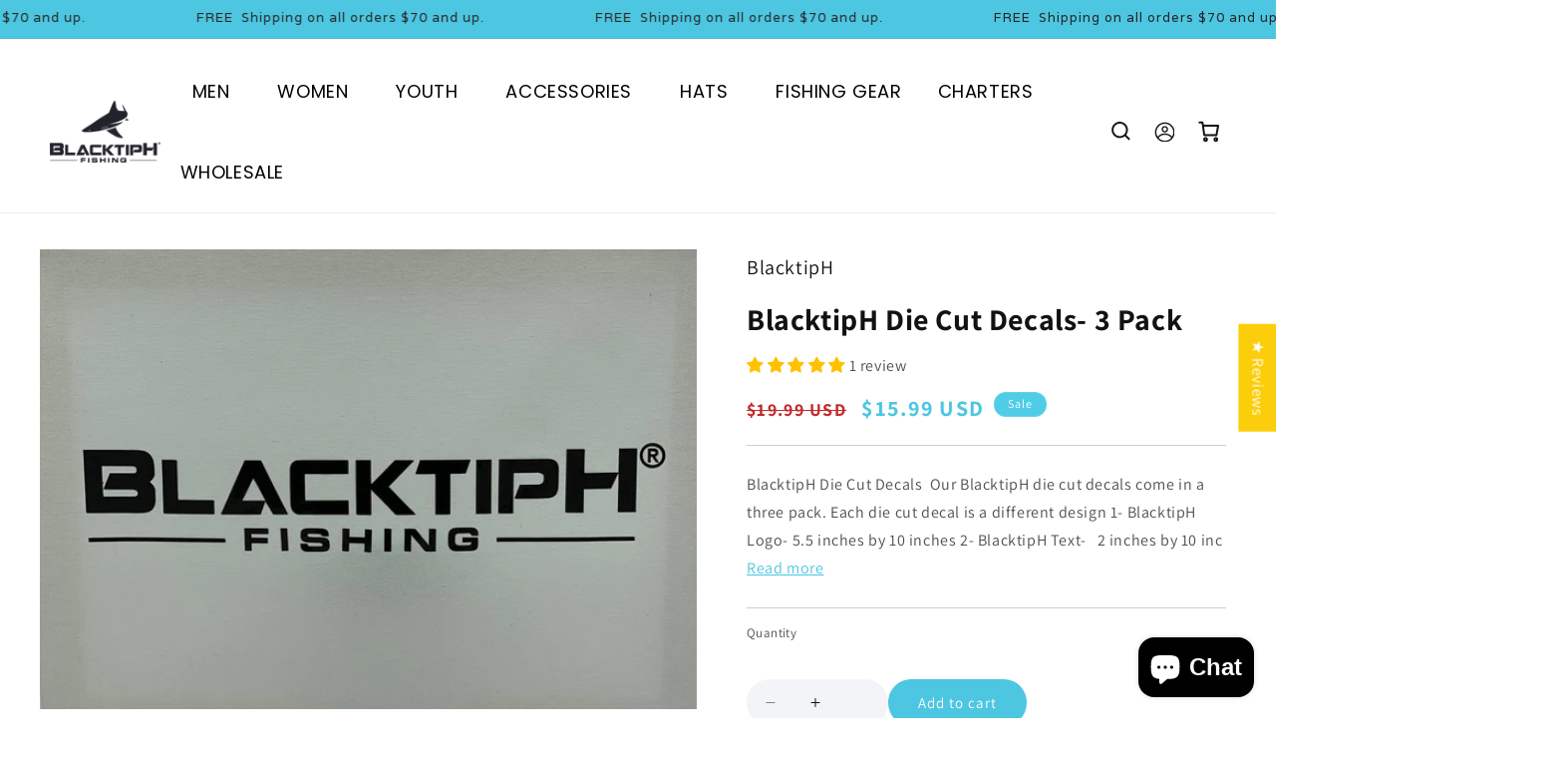

--- FILE ---
content_type: text/css
request_url: https://blacktiph.com/cdn/shop/t/38/assets/custom.css?v=13159346366739407321751282961
body_size: 867
content:
html,body{width:100%;overflow-x:hidden}div.announcement-bar,.announcement-bar__announcement{flex-wrap:nowrap;justify-content:flex-start;animation:move 25s linear infinite}.announcement-items{min-width:400px}@keyframes move{0%{transform:translate(0)}to{transform:translate(-90%)}}.announcement-bar__message{font-family:Varela,sans-serif;font-weight:400;font-style:normal}.quick-add{position:relative;grid-row-start:4;z-index:1}.quick-add__submit{width:100%}@media (min-width:750px){.header{display:flex;justify-content:space-between;padding-top:0;padding-bottom:0}}.list-menu__item{font-family:Poppins!important;font-size:13px;font-weight:400;line-height:23.16px;text-align:center;text-transform:uppercase}.header__menu-item span{text-decoration:none}.banner__content.banner__content--bottom-center{align-items:center!important;justify-content:center}.header__menu-item:hover span{text-decoration:none}.slideshow__controls{position:static!important;max-height:0px;overflow:hidden}.collection .svg-wrapper,.slideshow__controls .svg-wrapper{width:30px;height:30px}.collection slider-component.slider-mobile-gutter .slider-button.slider-button--prev{background:#4dc6e1;border-radius:22px;padding-right:9px;z-index:27}.collection slider-component.slider-mobile-gutter button.slider-button.slider-button--next{background:#4dc6e1;border-radius:22px;padding-left:9px;z-index:27}@media (min-width:750px){.card-wrapper.product-card-wrapper{box-shadow:#64646433 0 2px 8px;padding:17px 7px;border-radius:11px}}@media (max-width:750px){.card-wrapper.product-card-wrapper{box-shadow:#64646433 0 2px 8px;padding:7px;border-radius:11px}}.collection button.slider-button.slider-button--prev{position:absolute;bottom:-7%;right:100px}.collection button.slider-button.slider-button--next{position:absolute;bottom:-7%}.slideshow__controls button.slider-button.slider-button--prev{position:absolute;top:50%;left:20px}.slideshow__controls button.slider-button.slider-button--next{position:absolute;top:50%;right:19px}.slider-button .icon{height:1.6rem!important}button.slideshow__autoplay.slider-button{display:none}.slideshow-left-image img{max-width:95%!important}div#shopify-section-template--17432051777673__counters_GDHk9D{max-height:0px}.header__menu-item{color:#000!important}.color-swatch.round{position:relative}.product-form__input input{display:none}.product-form__input input[type=radio]+label.color-swatch{background-repeat:no-repeat;background-position:center;background-size:cover;margin-right:9px;color:rgb(var(--color-foreground));display:inline-block;margin:0rem 0rem 0rem 0;padding:1rem 1.5rem;font-size:1.4rem;letter-spacing:.1rem;line-height:1;text-align:center;transition:border var(--duration-short) ease;cursor:pointer;position:relative;background-color:#fff}.product-form__input--pill input[type=radio]+label{border:var(--variant-pills-border-width) solid rgba(var(--color-foreground),var(--variant-pills-border-opacity));background-color:rgb(var(--color-background));color:rgba(var(--color-foreground));border-radius:var(--variant-pills-radius);color:rgb(var(--color-foreground));display:inline-block;margin:.4rem .3rem .1rem 0;padding:.5rem 1rem;font-size:1.2rem;letter-spacing:.1rem;line-height:1;text-align:center;transition:border var(--duration-short) ease;cursor:pointer;position:relative}.product-form__input--pill:not(.color-pill) input[type=radio]:checked+label{background-color:#51cce7;color:rgb(var(--color-background))}.quick-add .quick-add__submit{margin-top:10px}fieldset.js.product-form__input.product-form__input--pill.color-pill{border:unset}.product-form__input input[type=radio]+label.color-swatch.round{padding:0!important}.card__inner{overflow:hidden}.product-form__input input[type=radio]+label.color-swatch{margin-right:2px!important}.product-form__input input[type=radio]:checked+label.color-swatch:before{box-shadow:unset!important}.product-form__input input[type=radio]+label.color-swatch:after{border:2px rgb(255 255 255) solid!important}.card-inner-size-variant{width:100%;min-width:unset;max-width:unset;position:absolute;z-index:100;bottom:0;background:#ffffffe6;padding:8px;transform:translateY(100%);transition:all .25s linear}.card-inner-size-variant fieldset{border:unset;display:flex;flex-wrap:wrap;justify-content:center}.card__inner .product-form__input--pill input[type=radio]+label{height:30px;min-width:30px;padding:0 6px;display:flex;align-items:center;justify-content:center;font-size:12px;cursor:pointer;position:relative;border:1px solid #10143633;border-radius:unset;color:#000;transition:.3s ease}.grid__item:hover .card__inner card-variant-selects{transform:translateY(0)}.card__inner{z-index:2}.card__inner .product-form__input--pill input[type=radio]+label:hover{border-color:#000}.product-form__input input[type=radio].add-new-class+label.color-swatch{border-width:1px!important}.product-form__input .disabled~label:before{position:absolute;width:100%;height:100%;top:0;background:linear-gradient(to bottom left,transparent calc(50% - 1px),#101436,transparent calc(50% + 1px)) no-repeat;z-index:1;content:""}.product-form__input .disabled~label{border:1px solid black!important}.product-form__input .disabled~label{cursor:not-allowed!important}.add-new{display:none}.product-form__input input[type=radio]+label.color-swatch{background-size:80%!important}@media (max-width:750px){.card__inner .product-form__input--pill input[type=radio]+label{height:17px;min-width:0px;padding:0 3px;display:flex;align-items:center;justify-content:center;font-size:12px;cursor:pointer;position:relative;border:1px solid #10143633;border-radius:unset;color:#000;transition:.3s ease;font-size:9px}card-variant-selects.card-inner-size-variant{padding:0}.card-inner-size-variant fieldset{padding:0;margin:0}.slider-button{width:33px!important;height:33px!important}}.product-form__input input[type=radio].add-new-class+label.color-swatch{border:unset}.product-form__input input[type=radio]+label.color-swatch.variant-swatch{border:unset}label[disabled]{position:relative}.product-form__input input[type=radio]+label.color-swatch[disabled]:after{position:absolute;top:0;left:0;bottom:0;right:0;width:100%!important;height:1px!important;background:#000;border:0!important;border-radius:0!important;margin:auto;transform:rotate(135deg)}.product-form__input input[disabled]+label:before{position:absolute;width:100%;height:100%;top:0;background:linear-gradient(to bottom left,transparent calc(50% - 1px),#000,transparent calc(50% + 1px)) no-repeat;z-index:1;content:""}.slideshow__slide{position:relative}.slideshow__text-wrapper:after{content:"";position:absolute;top:0;left:0;width:100%;height:100%;display:flex;z-index:99999}
/*# sourceMappingURL=/cdn/shop/t/38/assets/custom.css.map?v=13159346366739407321751282961 */


--- FILE ---
content_type: text/javascript
request_url: https://blacktiph.com/cdn/shop/t/38/assets/booster.js?v=68780459592375445781768906679
body_size: 10279
content:
(function(I,$){(function(){var f="ct",x="obje";return x+f})()==typeof window.exports&&function(){var YP="d",q="e",G="n",A9="i",W="undef";return W+A9+G+q+YP}()!=typeof window.module?window.module.exports=$():function(){var _="tion",D4="c",b="fun";return b+D4+_}()==typeof window.define&&window.define[function(){var Lh="d",M="m",p="a";return p+M+Lh}()]?window.define($):I.baMet=$()})(this,function(){(function(){var aC="ict",rk="tr",C="use s";return C+rk+aC})();function I(){return rt.urlPrefix+rt.baEvsUrl}function $(I2){return Object[function(){var rT="s",p="key";return p+rT}()](I2)[function(){var c="h",ms="gt",q="len";return q+ms+c}()]===0}function V(){return(rt.useBeacon||rt[function(){var AS="Now",kTo="apply";return kTo+AS}()])&&$(rt[function(){var yl="s",nc="r",i="eade",hU="h";return hU+i+nc+yl}()])&&H&&function(){var WQ="ed",r="defin",xc="un";return xc+r+WQ}()!=typeof window[function(){var fo="ator",s="g",_="vi",Y="na";return Y+_+s+fo}()].sendBeacon&&!rt[function(){var cX2="s",gs="edential",c="r",GH="withC";return GH+c+gs+cX2}()]}function Z(){for(var I2;I2=J.shift();)I2();bT=!0}function l(I2){bT?I2():J.push(I2)}function m(I2,$2){var V2=I2[function(){var WV="es",M9="h",xR="matc";return xR+M9+WV}()]||I2[function(){var q="or",Jc="lect",B="e",s1="matchesS";return s1+B+Jc+q}()]||I2[function(){var Ja="ector",c="MatchesSel",Wr="moz";return Wr+c+Ja}()]||I2.msMatchesSelector||I2[function(){var Ey="elector",f="oMatchesS";return f+Ey}()]||I2.webkitMatchesSelector;return V2?V2[function(){var Dy="y",yj="ppl",L="a";return L+yj+Dy}()](I2,[$2]):(uJ[function(){var d="g",AN="o",R="l";return R+AN+d}()](function(){var i1="match",k="able to ",nB="Un";return nB+k+i1}()),!1)}function x3(I2){var $2=[];for(window[function(){var W="j";return W}()]=0;window.j<I2.items.length;window.j++){var V2=I2[function(){var F="ems",Xj="it";return Xj+F}()][window.j];$2[function(){var HH="h",Y="us",kn="p";return kn+Y+HH}()]({id:V2[function(){var c="d",mB="i";return mB+c}()],properties:V2[function(){var Dn="ies",n$="ropert",q="p";return q+n$+Dn}()],quantity:V2.quantity,variant_id:V2[function(){var xU="id",L="riant_",sQ="va";return sQ+L+xU}()],product_id:V2.product_id,final_price:V2[function(){var A$="price",KPq="_",Kv="al",Lo="fin";return Lo+Kv+KPq+A$}()],image:V2[function(){var Ej="e",Nw="mag",hz="i";return hz+Nw+Ej}()],handle:V2.handle,title:V2[function(){var s="le",S="tit";return S+s}()]})}return{token:I2.token,total_price:I2[function(){var y0="ice",$l="l_pr",y$="tota";return y$+$l+y0}()],items:$2,currency:I2[function(){var zY="ncy",Ol="curre";return Ol+zY}()]}}function K(I2){uJ.log(I2),I2._url[function(){var r="f",to="xO",c="e",s="d",Y="in";return Y+s+c+to+r}()](function(){var Av="dd",h_="art/a",uPu="c",oQ="/";return oQ+uPu+h_+Av}())>=0?uJ.getCartData(function(I3){uJ[function(){var i="g",IL="o",X="l";return X+IL+i}()](I3),uJ.setCartAttributes(!0,I3)}):uJ[function(){var t="ibutes",d="tr",i="At",C0="t",jL="r",_m="tCa",L="e",ra="s";return ra+L+_m+jL+C0+i+d+t}()](!0,I2[function(){var wB="se",o="espon",tP="r";return tP+o+wB}()])}function n(){try{var I2=XMLHttpRequest[function(){var v="e",e="typ",FV="proto";return FV+e+v}()].open;XMLHttpRequest.prototype[function(){var f="n",fi="pe",S="o";return S+fi+f}()]=function(){this.addEventListener("load",function(){this[function(){var ja="l",Fa="r",yJ="_u";return yJ+Fa+ja}()]&&this[function(){var hp="l",p="_ur";return p+hp}()][function(){var b="h",BG="c",fR="r",x="a",KH="e",B3="s";return B3+KH+x+fR+BG+b}()](/cart.*js/)>=0&&this._method!="GET"&&(uJ.log(function(){var gd="est",bp="thats not a get requ",Ev="its a cart endpoint ";return Ev+bp+gd}()),K(this))}),I2.apply(this,arguments)}}catch($2){uJ[function(){var C4="g",fQ="o",R="l";return R+fQ+C4}()]($2),uJ[function(){var nd="g",F="o",c_="l";return c_+F+nd}()](function(){var Il="g ajax cart",QS="error catchin";return QS+Il}())}}function bF(I2){(function(){var pE="active",r="er",Ei="int";return Ei+r+pE})()===document[function(){var t="tate",lY="readyS";return lY+t}()]||document[function(){var W="ate",NP="t",Y="readyS";return Y+NP+W}()]==="complete"?I2():document.addEventListener("DOMContentLoaded",I2)}function O(){return"xxxxxxxxxxxx4xxxyxxxxxxxxxxxxxxx"[function(){var S$="ce",fh="epla",xF="r";return xF+fh+S$}()](/[xy]/g,function(I2){var $2=16*Math[function(){var xM="om",k="rand";return k+xM}()]()|0;return(I2=="x"?$2:3&$2|8).toString(16)})+Date[function(){var k="w",W="o",F="n";return F+W+k}()]().toString()}function D(){rt.cookies&&H&&uJ.setCookie(function(){var gi="Evs",X="_ba",R="aMet",Um="b";return Um+R+X+gi}(),window.JSON.stringify(y),1)}function U(){var I2=document.querySelector(function(){var v="oken]",ea="name=csrf-t",lm="[",P$="ta",cZ="me";return cZ+P$+lm+ea+v}());return I2&&I2[function(){var hh="ent",_="cont";return _+hh}()]}function w(){var I2=document[function(){var P="r",jk="o",F="t",Qx="c",B="e",W="el",R="ryS",s="ue",wt="q";return wt+s+R+W+B+Qx+F+jk+P}()](function(){var zS="aram]",wY="srf-p",X="a[name=c",L="met";return L+X+wY+zS}());return I2&&I2.content}function h(I2){var $2=U();$2&&I2.setRequestHeader("X-CSRF-Token",$2)}function T(I2){var $2=I2;return $2.common=window.BoosterApps.common,$2}function M($2){l(function(){uJ.sendRequest(I(),T($2),function(){for(var I2=0;I2<y[function(){var t="gth",Yo="len";return Yo+t}()];I2++)if(y[I2][function(){var uX="d",fL="i";return fL+uX}()]==$2.id){y.splice(I2,1);break}D()})})}function Ib($2){l(function(){var V2=T($2),Z2=w(),l2=U();Z2&&l2&&(V2[Z2]=l2),window.navigator.sendBeacon(I(),window.JSON.stringify(V2))})}function x1(){return window[function(){var Kh="n",d="io",iz="t",Z7="ca",jK="lo";return jK+Z7+iz+d+Kh}()][function(){var Y="hname",k="pat";return k+Y}()]}function E(I2){return I2&&I2[function(){var Jj="gth",Y="len";return Y+Jj}()]>0?I2:null}function z(I2){for(var $2 in I2)I2.hasOwnProperty($2)&&I2[$2]===null&&delete I2[$2];return I2}function a(I2){var $2=I2.target;return z({tag:$2.tagName[function(){var k="ase",b="C",gS="r",eG="oLowe",TM="t";return TM+eG+gS+b+k}()](),id:E($2.id),class:E($2[function(){var Eu="e",Q7="m",d="a",BB="N",L="class";return L+BB+d+Q7+Eu}()]),page:x1()})}function ki(){u=uJ.getVisitId();var I2=new Date,$2=new Date,V2=2;$2.setUTCHours(23,59,59,59);var Z2=($2-I2)/1e3,l2=Z2/60;return(l2>N||Z2<V2)&&(l2=N),(!u||Z2<V2)&&(u=O()),uJ.setCookie(function(){var S="it",Jv="vis",o1="baMet_";return o1+Jv+S}(),u,l2),u}function Jl(){if(bT=!1,u=ki(),j=uJ[function(){var TL="d",X="rI",B="isito",Np="getV";return Np+B+X+TL}()](),Q=uJ.getCookie("baMet_apply"),rt.cookies===!1||rt[function(){var YC="ts",Vl="isi",Ae="applyV";return Ae+Vl+YC}()]===!1)uJ.log("Visit applying disabled"),Z();else if(u&&j&&!Q)uJ[function(){var jk="g",f="o",J7="l";return J7+f+jk}()](function(){var k="e visit",P="Activ";return P+k}()),Z();else if(uJ[function(){var r7="kie",cl="oo",R="C",d="t",ZC="ge";return ZC+d+R+cl+r7}()](function(){var fJ="t",L="i",ck="et_vis",gg="M",qn="a",Sr="b";return Sr+qn+gg+ck+L+fJ}())){uJ.log("Visit started"),j||(j=O(),window[function(){var S="orage",f8="localSt";return f8+S}()].setItem(function(){var SU="sitor",_="_vi",t="t",v1="Me",MP="ba";return MP+v1+t+_+SU}(),j));var I2=new Date,$2=I2.toISOString().slice(0,10),V2={shop_id:window[function(){var vT="rApps",z$="Booste";return z$+vT}()].common.shop.id,name:"create_visit",params:{landing_page:window.location[function(){var u9="f",hv="e",s="r",PR="h";return PR+s+hv+u9}()],screen_width:window.screen.width,screen_height:window.screen.height},timestamp:window[function(){var mt="t",o="n",v="arseI",xj="p";return xj+v+o+mt}()](I2.getTime()),date:$2,hour:I2[function(){var HC="ours",tU="H",wE="getUTC";return wE+tU+HC}()](),id:O(),visit_token:u,visitor_token:j,app:"ba"};for(var l2 in document.referrer.length>0&&(V2[function(){var m9="errer",e="ref";return e+m9}()]=document.referrer),rt.visitParams)rt.visitParams.hasOwnProperty(l2)&&(V2[l2]=rt.visitParams[l2]);uJ[function(){var NI="g",MR="o",OF="l";return OF+MR+NI}()](V2),uJ[function(){var B9="e",I1="oyCooki",p="tr",At="des";return At+p+I1+B9}()]("baMet_apply"),Z()}else uJ.log("baCookies disabled"),Z()}var A={set:function(I2,$2,V2,Z2){var l2="",m2="";if(V2){var x32=new Date;x32[function(){var RM="e",Du="tTim",X="se";return X+Du+RM}()](x32[function(){var k6="e",I7="m",ZT="i",P1="T",t="get";return t+P1+ZT+I7+k6}()]()+60*V2*1e3),l2=function(){var e="pires=",p="ex",nP="; ";return nP+p+e}()+x32[function(){var Zd="String",d="MT",S="toG";return S+d+Zd}()]()}Z2&&(m2="; domain="+Z2),document.cookie=I2+"="+window.escape($2)+l2+m2+"; path=/"},get:function(I2){var $2,V2,Z2=I2+"=",l2=document.cookie.split(function(){var P=";";return P}());for($2=0;$2<l2.length;$2++){for(V2=l2[$2];function(){var K_=" ";return K_}()===V2[function(){var de="t",Sp="A",eC="char";return eC+Sp+de}()](0);)V2=V2.substring(1,V2[function(){var xS="gth",Si="en",j7="l";return j7+Si+xS}()]);if(V2.indexOf(Z2)===0)return unescape(V2[function(){var j9="g",q="rin",SS="bst",L="su";return L+SS+q+j9}()](Z2.length,V2.length))}return null}},rt={urlPrefix:"",visitsUrl:"https://u0altfd679.execute-api.us-west-2.amazonaws.com/prod/api/appstats",baEvsUrl:function(){var hL="ws.com/prod/api/appstats",yT="t-2.amazona",c="https://u0altfd679.execute-api.us-wes";return c+yT+hL}(),page:null,useBeacon:!0,startOnReady:!0,applyVisits:!0,cookies:!0,cookieDomain:null,headers:{},visitParams:{},withCredentials:!1},uJ=window[function(){var cA="t",I4="Me",Wm="ba";return Wm+I4+cA}()]||{};uJ.configure=function(I2){for(var $2 in I2)I2[function(){var BV="erty",Y="op",S="OwnPr",Vb="has";return Vb+S+Y+BV}()]($2)&&(rt[$2]=I2[$2])},uJ[function(){var q="e",TZ="gur",b="confi";return b+TZ+q}()](uJ);var u,j,Q,G=window[function(){var RY="ery",BG="u",v="Q",aw="j";return aw+v+BG+RY}()]||window[function(){var Py="to",_S="Zep";return _S+Py}()]||window.$,N=30,u_=1*(5*187825+2690)+109385,bT=!1,J=[],H=typeof window.JSON!="undefined"&&function(){var L="ed",p="in",F="undef";return F+p+L}()!=typeof window.JSON.stringify,y=[];uJ[function(){var ee="e",_="i",l9="tCook",x="e",aY="s";return aY+x+l9+_+ee}()]=function(I2,$2,V2){A[function(){var xD="t",zG="e",r="s";return r+zG+xD}()](I2,$2,V2,rt.cookieDomain||rt.domain)},uJ.getCookie=function(I2){return A.get(I2)},uJ[function(){var o="Cookie",P="destroy";return P+o}()]=function(I2){A[function(){var wm="t",Cj="e",x9="s";return x9+Cj+wm}()](I2,"",-1)},uJ.log=function(I2){uJ.getCookie(function(){var Xx="bug",l3="Met_de",hk="ba";return hk+l3+Xx}())&&window[function(){var mb="sole",dZ="on",Oc="c";return Oc+dZ+mb}()][function(){var r="g",HP="o",Lq="l";return Lq+HP+r}()](I2)},uJ[function(){var L3="Ev",CB="nBa",io="o";return io+CB+L3}()]=function(I2,$2,V2){document[function(){var e="r",t="ntListene",i8="addEve";return i8+t+e}()](I2,function(I3){m(I3.target,$2)&&V2(I3)})},uJ[function(){var CJ="est",pH="equ",yU="ndR",lg="se";return lg+yU+pH+CJ}()]=function(I2,$2,V2){try{if(H)if(G&&typeof G.ajax=="function")G.ajax({type:function(){var RD="ST",YP="PO";return YP+RD}(),url:I2,data:window.JSON.stringify($2),contentType:function(){var k="f-8",af="json; charset=ut",_N="application/";return _N+af+k}(),beforeSend:h,complete:function(I3){I3.status==200&&V2(I3)},headers:rt[function(){var B="s",tK="r",g="e",dB="head";return dB+g+tK+B}()],xhrFields:{withCredentials:rt.withCredentials}});else{var Z2=new XMLHttpRequest;for(var l2 in Z2.open("POST",I2,!0),Z2.withCredentials=rt[function(){var RR="entials",wf="withCred";return wf+RR}()],Z2[function(){var wP="stHeader",pV="que",Uu="tRe",zk="se";return zk+Uu+pV+wP}()](function(){var av="e",J9="Typ",i="ontent-",W="C";return W+i+J9+av}(),"application/json"),rt[function(){var CH="s",Cn="er",R="d",Y1="hea";return Y1+R+Cn+CH}()])rt[function(){var sq="rs",EO="eade",pL="h";return pL+EO+sq}()][function(){var vt="operty",fj="hasOwnPr";return fj+vt}()](l2)&&Z2[function(){var n0="der",G8="tHea",VK="setReques";return VK+G8+n0}()](l2,rt[function(){var x6="rs",_Q="e",BS="head";return BS+_Q+x6}()][l2]);Z2.onload=function(){Z2.status===200&&V2(Z2.response)},h(Z2),Z2.send(window.JSON.stringify($2))}}catch(m2){}},uJ[function(){var X="ta",S="CartDa",Yk="get";return Yk+S+X}()]=function(I2){try{if(H)if(G&&function(){var Vf="ction",SB="n",t="fu";return t+SB+Vf}()==typeof G[function(){var Iu="ax",m3="j",u7="a";return u7+m3+Iu}()])G[function(){var Mo="ax",s3="j",EI="a";return EI+s3+Mo}()]({type:function(){var pw="T",Qne="E",d="G";return d+Qne+pw}(),url:"/cart.js?ba_request=1",data:{},dataType:"json",complete:function($3){$3[function(){var XL="s",Xt="u",Nw="stat";return Nw+Xt+XL}()]==200&&($3.responseText?I2($3.responseText):I2($3))}});else{var $2=new XMLHttpRequest;$2[function(){var V1="tatechange",jM="dys",xx="ea",kn="onr";return kn+xx+jM+V1}()]=function(){$2.readyState===4&&$2.status===200&&I2($2.responseText)},$2.open("GET",function(){var Ov="st=1",i="js?ba_reque",qd="/cart.";return qd+i+Ov}(),!1),$2.send(null)}}catch(V2){}},uJ.syncCsId=function(){var I2=uJ[function(){var bq="kie",s="etCoo",i="g";return i+s+bq}()]("baMet_cs_id");return I2||(I2=O()),uJ[function(){var bx="okie",Be="setCo";return Be+bx}()]("baMet_cs_id",I2,6*3331+174),I2},uJ[function(){var d2="Id",f="tVisit",W6="ge";return W6+f+d2}()]=uJ.getVisitToken=function(){return uJ[function(){var uW="okie",_V="getCo";return _V+uW}()](function(){var k="sit",B="i",yB="v",N0="baMet_";return N0+yB+B+k}())},uJ.getVisitorId=uJ[function(){var g="en",QA="sitorTok",Dr="getVi";return Dr+QA+g}()]=function(){return window.localStorage[function(){var d="m",vG="te",$d="I",qO="get";return qO+$d+vG+d}()](function(){var R="r",wh="sito",hF="_vi",Ap="t",ta="e",BX="baM";return BX+ta+Ap+hF+wh+R}())},uJ.isAdmin=function(){return uJ[function(){var e5="kie",c8="tCoo",Wt="ge";return Wt+c8+e5}()]("ba_admin")},uJ[function(){var Tp="t",hc="ese",t="r";return t+hc+Tp}()]=function(){return uJ.destroyCookie(function(){var ch="t",Hm="i",Wn="is",fx="aMet_v",i="b";return i+fx+Wn+Hm+ch}()),window.localStorage[function(){var y$="Item",zZ="remove";return zZ+y$}()]("baMet_visitor"),uJ.destroyCookie("baMet_baEvs"),uJ[function(){var Ew="Cookie",An="y",dP="tro",HV="des";return HV+dP+An+Ew}()](function(){var eC="pply",ZH="aMet_a",Rt="b";return Rt+ZH+eC}()),!0},uJ.debug=function(I2){return I2===!1?uJ[function(){var hx="ie",uG="k",Ki="o",$A="o",Oy="C",SK="oy",V_="estr",As="d";return As+V_+SK+Oy+$A+Ki+uG+hx}()](function(){var BM="bug",OE="de",jf="baMet_";return jf+OE+BM}()):uJ[function(){var W="okie",cj="setCo";return cj+W}()](function(){var Mo="debug",kZ="baMet_";return kZ+Mo}(),"t",1*466200+59400),!0},uJ.getBrowserInfo=function(){return{options:[],header:[navigator.platform,navigator[function(){var bD="t",Pk="rAgen",P$="use";return P$+Pk+bD}()],navigator[function(){var Mf="n",KU="sio",Bs="appVer";return Bs+KU+Mf}()],navigator[function(){var MU="ndor",r="ve";return r+MU}()],window[function(){var d="a",R="r",yu="pe",D7="o";return D7+yu+R+d}()]],dataos:[{name:function(){var k0="one",lO="Ph",pC="indows ",Qk="W";return Qk+pC+lO+k0}(),value:function(){var VG="e",s3="on",tY=" Ph",jW="Windows";return jW+tY+s3+VG}(),version:"OS"},{name:"Windows",value:"Win",version:function(){var ai="T",gB="N";return gB+ai}()},{name:"iPhone",value:"iPhone",version:"OS"},{name:"iPad",value:function(){var dm="d",ll="iPa";return ll+dm}(),version:function(){var MO="S",BI="O";return BI+MO}()},{name:"Android",value:function(){var cL="d",zB="roi",$O="d",aG="An";return aG+$O+zB+cL}(),version:function(){var ew="id",MW="ndro",MS="A";return MS+MW+ew}()},{name:function(){var k="OS",vi="c ",N7="Ma";return N7+vi+k}(),value:function(){var Ng="c",xN="a",dY="M";return dY+xN+Ng}(),version:"OS X"},{name:function(){var mQ="ux",Ny="Lin";return Ny+mQ}(),value:function(){var Og="x",Iw="inu",e="L";return e+Iw+Og}(),version:function(){var vM="v",Pu="r";return Pu+vM}()},{name:function(){var GOX="m",wt="l",t0="Pa";return t0+wt+GOX}(),value:"Palm",version:"PalmOS"}],databrowser:[{name:function(){var F_="e",SG="rom",_i="Ch";return _i+SG+F_}(),value:"Chrome",version:function(){var J5="ome",Jt="Chr";return Jt+J5}()},{name:function(){var wC="x",Em="o",L_="iref",w7="F";return w7+L_+Em+wC}(),value:function(){var mF="x",RK="fo",$p="Fire";return $p+RK+mF}(),version:function(){var pU="fox",vg="e",AW="Fir";return AW+vg+pU}()},{name:"Safari",value:function(){var CU="ari",Ni="Saf";return Ni+CU}(),version:"Version"},{name:"Internet Explorer",value:"MSIE",version:function(){var SI="E",cB="SI",n5="M";return n5+cB+SI}()},{name:function(){var pd="era",AI="p",jv="O";return jv+AI+pd}(),value:"Opera",version:"Opera"},{name:function(){var Dk="erry",PD="BlackB";return PD+Dk}(),value:function(){var i="DC",NA="CL";return NA+i}(),version:function(){var o5="DC",Kg="L",Oy="C";return Oy+Kg+o5}()},{name:function(){var Vi="la",mO="l",gl="i",SJ="Moz";return SJ+gl+mO+Vi}(),value:"Mozilla",version:function(){var B="a",d$="ill",Lb="Moz";return Lb+d$+B}()}],init:function(){var I2=this[function(){var mv="er",ra="head";return ra+mv}()][function(){var KY="n",uj="joi";return uj+KY}()](" ");return{os:this[function(){var mA="Item",VS="match";return VS+mA}()](I2,this[function(){var RI="os",K3="a",S4="at",GS="d";return GS+S4+K3+RI}()]),browser:this[function(){var qa="tem",f8="I",oL="ch",iP="t",rH="ma";return rH+iP+oL+f8+qa}()](I2,this[function(){var WJA="owser",Pe="databr";return Pe+WJA}()]),tz_offset:new Date().getTimezoneOffset()/60}},matchItem:function(I2,$2){var V2,Z2,l2,m2=0,x32=0;for(m2=0;m2<$2[function(){var W="th",Kf="leng";return Kf+W}()];m2+=1)if(new window[function(){var Fx="xp",sv="egE",xR="R";return xR+sv+Fx}()]($2[m2][function(){var vn="lue",Q6="va";return Q6+vn}()],"i").test(I2)){if(V2=new window[function(){var PR="xp",KV="E",lb="g",UE="Re";return UE+lb+KV+PR}()]($2[m2].version+"[- /:;]([\\d._]+)",function(){var gY="i";return gY}()),l2="",(Z2=I2[function(){var Ms="ch",fy="mat";return fy+Ms}()](V2))&&Z2[1]&&(Z2=Z2[1]),Z2)for(Z2=Z2.split(/[._]+/),x32=0;x32<Z2[function(){var J6="th",uQ="leng";return uQ+J6}()];x32+=1)l2+=x32===0?Z2[x32]+function(){var ev=".";return ev}():Z2[x32];else l2=function(){var bN="0";return bN}();return $2[m2][function(){var oO="e",gX="nam";return gX+oO}()]}return{name:"unknown",version:0}}}.init()},uJ.apply=function(I2,$2,Z2){try{var m2=new Date,x32=m2.toISOString()[function(){var vw="e",_y="ic",l5="sl";return l5+_y+vw}()](0,10),K2={shop_id:window.BoosterApps.common.shop[function(){var $O="d",Nt="i";return Nt+$O}()],name:I2,params:$2||{},timestamp:window.parseInt(m2[function(){var VQ="me",OM="etTi",qp="g";return qp+OM+VQ}()]()),date:x32,hour:m2.getUTCHours(),id:O(),app:Z2};l(function(){rt.cookies&&!uJ.getVisitId()&&Jl(),l(function(){uJ.log(K2),K2.visit_token=uJ[function(){var rf="tId",xm="isi",W="getV";return W+xm+rf}()](),K2.visitor_token=uJ.getVisitorId(),V()?Ib(K2):(y.push(K2),D(),setTimeout(function(){M(K2)},1e3))})})}catch(n2){uJ[function(){var hz="g",cB="o",EO="l";return EO+cB+hz}()](n2),uJ[function(){var hi="g",Ky="o",vK="l";return vK+Ky+hi}()](function(){var sQ="g",Vg="yin",iW="r appl",qd="erro";return qd+iW+Vg+sQ}())}return!0},uJ.applyView=function(I2){var $2=uJ.page_hash;if(I2)for(var V2 in I2)I2.hasOwnProperty(V2)&&($2[V2]=I2[V2]);uJ.apply(function(){var xa="w",Jk="e",s="i",cc="v";return cc+s+Jk+xa}(),$2,"ba")},uJ[function(){var DL="licks",_U="AppC",ET="y",jQ="ppl",XP="a";return XP+jQ+ET+_U+DL}()]=function(){uJ[function(){var ly="BaEv",MU="on";return MU+ly}()](function(){var Z0="k",uK="c",Q4="li",Aq="c";return Aq+Q4+uK+Z0}(),function(){var n7="handler",up=".ba-met-";return up+n7}(),function(I2){try{var $2=I2.target,V2=$2.getAttribute(function(){var wN="me",d="na",ig="a-ba-met-",xQ="dat";return xQ+ig+d+wN}());if(V2){var Z2=a(I2),l2=$2.getAttribute(function(){var q3="-app",R8="ba-met",ck="-",r="data";return r+ck+R8+q3}());if(Z2.text=Z2.tag=="input"?$2.value:($2.textContent||$2[function(){var Tz="Text",YJ="inner";return YJ+Tz}()]||$2.innerHTML)[function(){var Y="e",wv="plac",Tm="re";return Tm+wv+Y}()](/[\s\r\n]+/g,function(){var tN=" ";return tN}())[function(){var Qa="m",e="i",Vn="tr";return Vn+e+Qa}()](),Z2.href=$2[function(){var J4="ef",Qq="hr";return Qq+J4}()],m2=$2[function(){var W="tribute",TW="getAt";return TW+W}()]("data-ba-met-extras")){var m2=window.cleanNumbers(window[function(){var zQ="N",wu="JSO";return wu+zQ}()][function(){var Jb="e",O9="s",yA="ar",Us="p";return Us+yA+O9+Jb}()](m2));for(var x32 in m2)m2[function(){var OP="operty",mO="hasOwnPr";return mO+OP}()](x32)&&(Z2[x32]=m2[x32])}uJ[function(){var wE="y",k="l",fa="p",R="p",DH="a";return DH+R+fa+k+wE}()](V2,Z2,l2)}}catch(K2){uJ.log("applyAppClicks exception"),uJ[function(){var Kb="g",PE="o",y2="l";return y2+PE+Kb}()](K2)}})},uJ.applyAtc=function(){uJ.onBaEv(function(){var i="k",B="c",GC="li",Ld="c";return Ld+GC+B+i}(),".product-form__cart-submit, #AddToCart-product-template, .product-atc-btn, .product-menu-button.product-menu-button-atc, .button-cart, .product-add, .add-to-cart input, .btn-addtocart, [name=add]",function(I2){Date[function(){var q1="w",vn="o",qx="n";return qx+vn+q1}()]();var $2=I2.target,V2=a(I2);V2.text=V2.tag=="input"?$2.value:($2.textContent||$2[function(){var qn="t",FX="Tex",wh="inner";return wh+FX+qn}()]||$2[function(){var xH="ML",V22="T",d="nnerH",fg="i";return fg+d+V22+xH}()]).replace(/[\s\r\n]+/g,function(){var Y2=" ";return Y2}())[function(){var k="m",z0="i",FD="r",DRz="t";return DRz+FD+z0+k}()](),V2.href=$2.href,uJ.apply(function(){var hf="c",Lw="t",BB="a";return BB+Lw+hf}(),V2,function(){var c3="a",ps="b";return ps+c3}())})},uJ[function(){var Au="rtData",At="saveBaCa";return At+Au}()]=function(I2){if(H){var $2=uJ[function(){var w1="a",Kx="tDat",Y0="ar",d="getBaC";return d+Y0+Kx+w1}()]();$2[function(){var UD="h",nt="s",re="u",Ab="p";return Ab+re+nt+UD}()](I2),window.localStorage.setItem("baMet_cartData",window.JSON.stringify($2))}},uJ[function(){var k="rtData",JV="getBaCa";return JV+k}()]=function(){try{if(window.localStorage.getItem("baMet_cartData")){var I2=window.parseInt(new Date().getTime())-2592e5,$2=window.JSON.parse(window.localStorage[function(){var W="m",OI="Ite",fM="et",B="g";return B+fM+OI+W}()](function(){var eP="rtData",eqj="baMet_ca";return eqj+eP}())).filter(function($3){return window.parseInt($3.ts)>I2}).reverse();return window.localStorage[function(){var Pb="m",L5="e",ex="etIt",r="s";return r+ex+L5+Pb}()](function(){var $1="ta",Fv="rtDa",Y="_ca",ic="aMet",U4="b";return U4+ic+Y+Fv+$1}(),window.JSON.stringify($2)),$2}return[]}catch(V2){uJ.log(V2),uJ.log(function(){var ml="ba",tI="ing ",_w="t",$6="ror get",W="er";return W+$6+_w+tI+ml}())}},uJ.updateBaCart=function(I2){var $2=uJ[function(){var tr="e",W="oki",rR="Co",i="get";return i+rR+W+tr}()]("cart"),V2=uJ[function(){var Bx="e",f8="i",$j="Cook",W$="t",kX="ge";return kX+W$+$j+f8+Bx}()](function(){var Rz2="ken",YJ="cart_to",WE="ba_";return WE+YJ+Rz2}());window.BoosterApps[function(){var CM="on",q_="comm";return q_+CM}()][function(){var VR="version",Tx="as_ba_con",xo="h";return xo+Tx+VR}()]&&($2!=V2||I2)&&window.ba_preview_mode!=1&&(uJ.setCookie(function(){var oQ="oken",R="t",MN="a_cart_",MW="b";return MW+MN+R+oQ}(),$2,2*1027+826),uJ.apply("update_cart",{},function(){var r="al",Vf="glob";return Vf+r}()),uJ.log(function(){var al="ng to the API from here",h6="cart token changed -posti";return h6+al}()))},uJ[function(){var PA="tDb",N0="Car",R="updateBa";return R+N0+PA}()]=function(I2){if(window[function(){var s="Apps",ia="r",pg="Booste";return pg+ia+s}()].can_update_cart==1){var $2=uJ.getCookie(function(){var Y="t",cB="car";return cB+Y}()),V2=uJ.getCookie(function(){var cG="_token",QB="ba_cart";return QB+cG}()),Z2=window[function(){var V5="torage",bh="localS";return bh+V5}()][function(){var ef="em",bw="It",Gd="t",i="ge";return i+Gd+bw+ef}()](function(){var r="est_cart",OvY="et_lat",C5="baM";return C5+OvY+r}()),l2=window.localStorage.getItem("baMsg_synced_cart"),m2=I2;if(m2==0&&(Z2==l2&&$2==V2||(m2=!0)),m2&&window[function(){var nX="mode",TA="_",e9="_preview",EI="ba";return EI+e9+TA+nX}()]!=1){if(!$2)return void(V2&&(uJ[function(){var Zx="g",F7="o",T3="l";return T3+F7+Zx}()](function(){var fO="d - remove cart uid",FJ="remove",jt="cart token has been ";return jt+FJ+fO}()),uJ.destroyCookie(function(){var RN="d",sW="t_cs_i",B="baMe";return B+sW+RN}()),uJ[function(){var q71="ie",Qv="ook",No="C",MP="destroy";return MP+No+Qv+q71}()]("ba_cart_token")));uJ.setCookie("ba_cart_token",$2,1*17945+2215);var x32=uJ.syncCsId();uJ[function(){var GA="g",Fg5="o",uT="l";return uT+Fg5+GA}()](function(){var GP="art id here",lr="c",jo="update ",iP="set and ";return iP+jo+lr+GP}());var K2=window[function(){var uY="ON",Z_="S",Ev="J";return Ev+Z_+uY}()][function(){var vt="e",bM="s",Yti="r",WM="a",_u="p";return _u+WM+Yti+bM+vt}()](Z2);if(K2.token!=$2)var n2=K2[function(){var qQ="n",d="e",q1="tok";return q1+d+qQ}()];else n2="";var bF2={action_type:function(){var wV="art",xn="c",gj="track_";return gj+xn+wV}(),cart_json:K2,visit_token:uJ.getVisitId(),visitor_token:uJ[function(){var jh="Token",Ad="sitor",EK="tVi",FM="e",eZ="g";return eZ+FM+EK+Ad+jh}()](),cart_uid:x32,old_uid:n2};uJ[function(){var W="uest",x7="q",e="dRe",be="sen";return be+e+x7+W}()](window.BoosterApps[function(){var Oz="_url",Rt="cs_app";return Rt+Oz}()],bF2,function(){uJ[function(){var Gh="g",ss="o",C2="l";return C2+ss+Gh}()]("posted to app url"),window[function(){var Vd="ge",jN="alStora",HV="loc";return HV+jN+Vd}()].setItem(function(){var Fu="t",Ei="_car",Tj="d",Yu="ce",Y$="baMsg_syn";return Y$+Yu+Tj+Ei+Fu}(),Z2)}),uJ[function(){var CL="g",RR="o",zV="l";return zV+RR+CL}()]("cart token changed -posting to the API from here")}}},uJ[function(){var DR="ributes",DZ="t",qV="setCartAt";return qV+DZ+DR}()]=function(I2,$2){try{uJ[function(){var ql="g",XA="o",nj="l";return nj+XA+ql}()]("setting cart attributes");var V2=window[function(){var kM="torage",iz="lS",s="oca",d="l";return d+s+iz+kM}()][function(){var Tf="tem",Gt="tI",i="ge";return i+Gt+Tf}()]("ba_conversion_data");if(I2){uJ[function(){var h3="g",Ci="o",W="l";return W+Ci+h3}()](function(){var Nr="date",Y="tified ajax cart up",lF="tes iden",kk="t attribu",CA="et car",nZ="s";return nZ+CA+kk+lF+Y+Nr}()),uJ.log($2);var Z2=x3(window.JSON[function(){var B="se",Ps="par";return Ps+B}()]($2))}else Z2=x3(window[function(){var e="s",uz="p",D$="p",aO="terA",pP="Boos";return pP+aO+D$+uz+e}()].common.cart);window.localStorage.setItem(function(){var L6="est_cart",gv="baMet_lat";return gv+L6}(),window[function(){var a6="N",BU="JSO";return BU+a6}()].stringify(Z2));var l2=Z2.items;if(window.BoosterApps[function(){var JZ="rl",CH="app_u",W="_",u9="cs";return u9+W+CH+JZ}()])return uJ.log(function(){var Gq="ave to db",lc="e s",vg="t",YC="pda",QM="u",Ep="cart ";return Ep+QM+YC+vg+lc+Gq}()),void uJ[function(){var _z="BaCartDb",UN="update";return UN+_z}()](I2);var m2=uJ.getBaCartData(),K2={visit_token:uJ[function(){var sF="tId",pE="i",WF="getVis";return WF+pE+sF}()](),visitor_token:uJ[function(){var _Sm="oken",fR="sitorT",ps="tVi",g1="e",Am="g";return Am+g1+ps+fR+_Sm}()](),items:[],cart_token:uJ.getCookie("cart")};for(window.j=0;window.j<l2[function(){var wC="h",Y="gt",aq="len";return aq+Y+wC}()];window.j++){var n2=l2[window[function(){var sy="j";return sy}()]];if(n2){var bF2=m2[function(){var WU="d",Bj="n",pq="fi";return pq+Bj+WU}()](function(I3){return I3.id==n2.id});bF2&&(n2.ba_conversion_data=bF2,K2.items[function(){var lU="sh",$L="pu";return $L+lU}()](bF2),window[function(){var I8="s",tp="p",Pl="p",SQ="rA",Q3="Booste";return Q3+SQ+Pl+tp+I8}()].common.has_ba_conversion=!0)}}var O2=window[function(){var cW="SON",dW="J";return dW+cW}()][function(){var QL="fy",ew="ringi",Uw="t",Ks="s";return Ks+Uw+ew+QL}()](K2);window.BoosterApps[function(){var rA="n",l8="o",ib="comm";return ib+l8+rA}()][function(){var eC="n_data",lv="_conversio",I9="ba";return I9+lv+eC}()]=K2,V2!=O2||window.BoosterApps.common.ba_conversion_data&&function(){var r="t",n5="r",MW="a",oJ="c";return oJ+MW+n5+r}()==window[function(){var GJ="ps",B="p",n4="rA",gb="Booste";return gb+n4+B+GJ}()][function(){var tp="on",rQ="comm";return rQ+tp}()].template?(uJ[function(){var ZB="g",Pz="o",vZ="l";return vZ+Pz+ZB}()](function(){var XK="on_data",T9="g ba_conversi",pv="savin";return pv+T9+XK}()),window[function(){var Tu="Storage",Lo="ocal",cf="l";return cf+Lo+Tu}()][function(){var j8="m",$k="Ite",HS="t",lD="se";return lD+HS+$k+j8}()]("ba_conversion_data",O2),uJ.updateBaCart(!0)):uJ[function(){var D1="t",YZ="BaCar",ii="update";return ii+YZ+D1}()](!1)}catch(D2){uJ.log(function(){var SE="on",FI="ibutes excepti",hF="etCartAttr",nm="s";return nm+hF+FI+SE}()),uJ[function(){var R8="g",ad="o",C1="l";return C1+ad+R8}()](D2)}},uJ.applyAll=function(){document[function(){var ms="er",XJ="eferr",dQ="r";return dQ+XJ+ms}()][function(){var bW="Of",F8="ex",mw="ind";return mw+F8+bW}()](function(){var Mn="ops/",e="dmin/sh",zp="/a";return zp+e+Mn}())>0&&uJ[function(){var Dk="kie",LC="o",xb="setCo";return xb+LC+Dk}()](function(){var H$="in",se="a_adm",pz="b";return pz+se+H$}(),1,u_),uJ.setCartAttributes(!1,{}),uJ.applyAppClicks()};try{y=window[function(){var Ft="N",eC="SO",Ho="J";return Ho+eC+Ft}()][function(){var aX="e",oX="s",Q6="par";return Q6+oX+aX}()](uJ[function(){var Ye="e",$G="oki",uw="getCo";return uw+$G+Ye}()]("baMet_baEvs")||function(){var mr="]",dN="[";return dN+mr}())}catch(mi){}for(var cX=0;cX<y.length;cX++)M(y[cX]);return n(),uJ.start=function(){Jl(),uJ[function(){var cR="rt",YZ="sta";return YZ+cR}()]=function(){}},bF(function(){rt.startOnReady&&uJ.start()}),uJ[function(){var B7="hash",e="page_";return e+B7}()]={url:window[function(){var RO="tion",Qk="oca",iS="l";return iS+Qk+RO}()][function(){var ZC="f",iU="re",r="h";return r+iU+ZC}()],page:x1(),template:window[function(){var Ir="pps",MR="rA",EX="e",dL="Boost";return dL+EX+MR+Ir}()][function(){var BX="on",ld="comm";return ld+BX}()][function(){var a_="te",LC="pla",X7="em",oT="t";return oT+X7+LC+a_}()]},uJ}),window.baMet.applyAll();
//# sourceMappingURL=/cdn/shop/t/38/assets/booster.js.map?v=68780459592375445781768906679


--- FILE ---
content_type: image/svg+xml
request_url: https://blacktiph.com/cdn/shop/files/Frame.svg?v=1733502540
body_size: -405
content:
<svg xmlns="http://www.w3.org/2000/svg" fill="none" viewBox="0 0 20 21" height="21" width="20">
<path stroke-linejoin="round" stroke-linecap="round" stroke-width="0.833333" stroke="#545454" d="M4.17188 7.75L7.92187 10.25L11.6719 7.75"></path>
<path stroke-linecap="round" stroke-width="0.833333" stroke="#545454" d="M14.1615 16.0837H2.49479C2.05276 16.0837 1.62884 15.9081 1.31628 15.5955C1.00372 15.2829 0.828125 14.859 0.828125 14.417V6.08366C0.828125 5.64163 1.00372 5.21771 1.31628 4.90515C1.62884 4.59259 2.05276 4.41699 2.49479 4.41699H13.3281C13.7702 4.41699 14.1941 4.59259 14.5066 4.90515C14.8192 5.21771 14.9948 5.64163 14.9948 6.08366V7.75033"></path>
<path stroke-linejoin="round" stroke-linecap="round" stroke-width="0.833333" stroke="#545454" d="M19.1719 11.917H14.1719M14.1719 11.917L16.6719 9.41699M14.1719 11.917L16.6719 14.417"></path>
</svg>


--- FILE ---
content_type: text/javascript; charset=utf-8
request_url: https://blacktiph.com/products/blacktiph-die-cut-decals-4-pack.js?currency=USD&country=US
body_size: 1864
content:
{"id":6207555993789,"title":"BlacktipH Die Cut Decals- 3 Pack","handle":"blacktiph-die-cut-decals-4-pack","description":"\u003cp\u003e\u003cstrong\u003e\u003cspan style=\"text-decoration: underline;\"\u003eBlacktipH Die Cut Decals \u003c\/span\u003e\u003c\/strong\u003e\u003c\/p\u003e\n\u003cp\u003eOur BlacktipH die cut decals come in a three pack. Each die cut decal is a different design\u003c\/p\u003e\n\u003cp\u003e\u003cstrong\u003e1- BlacktipH Logo- 5.5 inches by 10 inches\u003c\/strong\u003e\u003c\/p\u003e\n\u003cp\u003e\u003cstrong\u003e2- BlacktipH Text-   2 inches by 10 inches\u003c\/strong\u003e\u003c\/p\u003e\n\u003cp\u003e\u003cstrong\u003e3- BlacktipH Shark- 4 inches by 5 inches\u003c\/strong\u003e\u003c\/p\u003e\n\u003cp\u003eEach sticker is printed on onto clear durable vinyl laminated custom cut with pre mask\u003c\/p\u003e\n\u003cp\u003e\u003cspan style=\"text-decoration: underline;\"\u003e\u003cstrong\u003eDurable for Salt water\u003c\/strong\u003e\u003c\/span\u003e\u003c\/p\u003e\n\u003cp\u003eOur BlacktipH Die cut vinyl decals look amazing but can be tricky for people who are used to just peeling a sticker and putting it on their car, boat, tackle box ect.\u003c\/p\u003e\n\u003cp\u003eWe recommend that you look into these instructions \u003c\/p\u003e\n\u003cp\u003e1. Please clean the surface that you would like to put the Die Cut Decal on\u003c\/p\u003e\n\u003cp\u003e2. Smooth out the stickers with a card if possible to have them pressed before                 peeling\u003c\/p\u003e\n\u003cp\u003e3. Carefully peel the two pieces apart, removing the backing and leaving the                   decal on  the application sheet. If your decal is sticking to the backing,                         close the sticker and  start again, changing the angle of your peel                                 maneuver. The half that is pulled away at the sharper angle releases the decal. \u003c\/p\u003e\n\u003cp\u003e4. Once you have your decal completely on the application sheet, line it up where           you  want it, using the light adhesive on the application sheet to hold the decal in      place. While one hand holds the decal away from the surface, use your free hand to    apply the decal by smoothing it onto the surface as you go up. This reduces the          chances of bubbles. \u003c\/p\u003e\n\u003cp\u003e5. Once you have the decal on, use your finger and firmly press along every surface        of the decal through the application sheet.\u003c\/p\u003e\n\u003cp\u003e6. Peel the application surface off using a very aggressive angle to avoid peeling the        sticker back off. If you see the sticker coming off, stop, press it back on, and try            again, making that removal angle as high as you can. \u003c\/p\u003e\n\u003cp\u003ehttps:\/\/reconrings.com\/blogs\/how-to\/how-to-apply-die-cut-vinyl-decals\u003c\/p\u003e\n\u003cp\u003e \u003c\/p\u003e","published_at":"2021-02-05T14:22:59-05:00","created_at":"2021-02-05T13:26:43-05:00","vendor":"BlacktipH","type":"Decal","tags":["Decals","Die Cut Decal","Stickers"],"price":1599,"price_min":1599,"price_max":1599,"available":true,"price_varies":false,"compare_at_price":1999,"compare_at_price_min":1999,"compare_at_price_max":1999,"compare_at_price_varies":false,"variants":[{"id":38050822750397,"title":"Default Title","option1":"Default Title","option2":null,"option3":null,"sku":"","requires_shipping":true,"taxable":true,"featured_image":null,"available":true,"name":"BlacktipH Die Cut Decals- 3 Pack","public_title":null,"options":["Default Title"],"price":1599,"weight":91,"compare_at_price":1999,"inventory_management":"shopify","barcode":"22750397","requires_selling_plan":false,"selling_plan_allocations":[]}],"images":["\/\/cdn.shopify.com\/s\/files\/1\/1732\/5161\/products\/DieCutDecalBlacktipHLettering.jpg?v=1612549888","\/\/cdn.shopify.com\/s\/files\/1\/1732\/5161\/products\/DieCutDecalBlacktipHShark.jpg?v=1612549888","\/\/cdn.shopify.com\/s\/files\/1\/1732\/5161\/products\/49fb988a-83e6-4e7b-9e46-01aa05a46b78.png?v=1612549888","\/\/cdn.shopify.com\/s\/files\/1\/1732\/5161\/products\/d7ec0404-8add-49b5-86c5-0894d5e160b6.png?v=1612549888","\/\/cdn.shopify.com\/s\/files\/1\/1732\/5161\/products\/38305b30-6b6a-4630-82b2-d3c92c36d6d5.png?v=1612549888","\/\/cdn.shopify.com\/s\/files\/1\/1732\/5161\/products\/DecalOnPelicanCase-BlackonBlack.jpg?v=1618856097","\/\/cdn.shopify.com\/s\/files\/1\/1732\/5161\/products\/DieCutDecalBlacktipHFullLogo.jpg?v=1612549888"],"featured_image":"\/\/cdn.shopify.com\/s\/files\/1\/1732\/5161\/products\/DieCutDecalBlacktipHLettering.jpg?v=1612549888","options":[{"name":"Title","position":1,"values":["Default Title"]}],"url":"\/products\/blacktiph-die-cut-decals-4-pack","media":[{"alt":null,"id":15615638339773,"position":1,"preview_image":{"aspect_ratio":1.43,"height":905,"width":1294,"src":"https:\/\/cdn.shopify.com\/s\/files\/1\/1732\/5161\/products\/DieCutDecalBlacktipHLettering.jpg?v=1612549888"},"aspect_ratio":1.43,"height":905,"media_type":"image","src":"https:\/\/cdn.shopify.com\/s\/files\/1\/1732\/5161\/products\/DieCutDecalBlacktipHLettering.jpg?v=1612549888","width":1294},{"alt":null,"id":15615638438077,"position":2,"preview_image":{"aspect_ratio":1.326,"height":2141,"width":2839,"src":"https:\/\/cdn.shopify.com\/s\/files\/1\/1732\/5161\/products\/DieCutDecalBlacktipHShark.jpg?v=1612549888"},"aspect_ratio":1.326,"height":2141,"media_type":"image","src":"https:\/\/cdn.shopify.com\/s\/files\/1\/1732\/5161\/products\/DieCutDecalBlacktipHShark.jpg?v=1612549888","width":2839},{"alt":null,"id":15615638208701,"position":3,"preview_image":{"aspect_ratio":1.333,"height":3024,"width":4032,"src":"https:\/\/cdn.shopify.com\/s\/files\/1\/1732\/5161\/products\/49fb988a-83e6-4e7b-9e46-01aa05a46b78.png?v=1612549888"},"aspect_ratio":1.333,"height":3024,"media_type":"image","src":"https:\/\/cdn.shopify.com\/s\/files\/1\/1732\/5161\/products\/49fb988a-83e6-4e7b-9e46-01aa05a46b78.png?v=1612549888","width":4032},{"alt":null,"id":15615638241469,"position":4,"preview_image":{"aspect_ratio":1.333,"height":3024,"width":4032,"src":"https:\/\/cdn.shopify.com\/s\/files\/1\/1732\/5161\/products\/d7ec0404-8add-49b5-86c5-0894d5e160b6.png?v=1612549888"},"aspect_ratio":1.333,"height":3024,"media_type":"image","src":"https:\/\/cdn.shopify.com\/s\/files\/1\/1732\/5161\/products\/d7ec0404-8add-49b5-86c5-0894d5e160b6.png?v=1612549888","width":4032},{"alt":null,"id":15615638307005,"position":5,"preview_image":{"aspect_ratio":1.333,"height":3024,"width":4032,"src":"https:\/\/cdn.shopify.com\/s\/files\/1\/1732\/5161\/products\/38305b30-6b6a-4630-82b2-d3c92c36d6d5.png?v=1612549888"},"aspect_ratio":1.333,"height":3024,"media_type":"image","src":"https:\/\/cdn.shopify.com\/s\/files\/1\/1732\/5161\/products\/38305b30-6b6a-4630-82b2-d3c92c36d6d5.png?v=1612549888","width":4032},{"alt":null,"id":20845938213053,"position":6,"preview_image":{"aspect_ratio":1.5,"height":3648,"width":5472,"src":"https:\/\/cdn.shopify.com\/s\/files\/1\/1732\/5161\/products\/DecalOnPelicanCase-BlackonBlack.jpg?v=1618856097"},"aspect_ratio":1.5,"height":3648,"media_type":"image","src":"https:\/\/cdn.shopify.com\/s\/files\/1\/1732\/5161\/products\/DecalOnPelicanCase-BlackonBlack.jpg?v=1618856097","width":5472},{"alt":null,"id":15615638372541,"position":7,"preview_image":{"aspect_ratio":1.364,"height":1914,"width":2611,"src":"https:\/\/cdn.shopify.com\/s\/files\/1\/1732\/5161\/products\/DieCutDecalBlacktipHFullLogo.jpg?v=1612549888"},"aspect_ratio":1.364,"height":1914,"media_type":"image","src":"https:\/\/cdn.shopify.com\/s\/files\/1\/1732\/5161\/products\/DieCutDecalBlacktipHFullLogo.jpg?v=1612549888","width":2611}],"requires_selling_plan":false,"selling_plan_groups":[]}